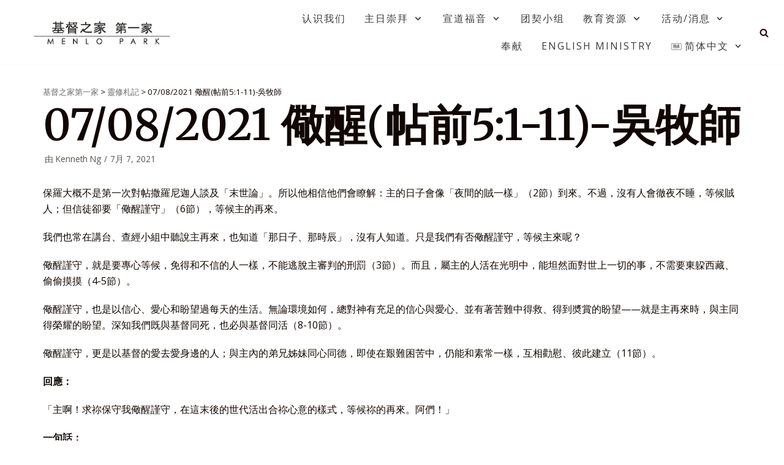

--- FILE ---
content_type: text/html; charset=UTF-8
request_url: https://hoc1.org/07-08-2021-%E5%84%86%E9%86%92%E5%B8%96%E5%89%8D51-11-%E5%90%B3%E7%89%A7%E5%B8%AB/
body_size: 13238
content:
<!DOCTYPE html>
<html lang="zh-hans">

<head>
	<meta charset="UTF-8">
	<meta name="viewport" content="width=device-width, initial-scale=1, minimum-scale=1">
	<link rel="profile" href="http://gmpg.org/xfn/11">
		<title>07/08/2021 儆醒(帖前5:1-11)-吳牧師 &#8211; 基督之家第一家</title>
<link rel="alternate" hreflang="zh-hans" href="https://hoc1.org/07-08-2021-%e5%84%86%e9%86%92%e5%b8%96%e5%89%8d51-11-%e5%90%b3%e7%89%a7%e5%b8%ab/" />
<link rel="alternate" hreflang="zh-hant" href="https://hoc1.org/07-08-2021-%e5%84%86%e9%86%92%e5%b8%96%e5%89%8d51-11-%e5%90%b3%e7%89%a7%e5%b8%ab/?lang=zh-hant" />
<link rel='dns-prefetch' href='//fonts.googleapis.com' />
<link rel='dns-prefetch' href='//s.w.org' />
<link rel="alternate" type="application/rss+xml" title="基督之家第一家 &raquo; Feed" href="https://hoc1.org/feed/" />
<link rel="alternate" type="application/rss+xml" title="基督之家第一家 &raquo; 评论Feed" href="https://hoc1.org/comments/feed/" />
		<!-- This site uses the Google Analytics by MonsterInsights plugin v9.11.1 - Using Analytics tracking - https://www.monsterinsights.com/ -->
		<!-- Note: MonsterInsights is not currently configured on this site. The site owner needs to authenticate with Google Analytics in the MonsterInsights settings panel. -->
					<!-- No tracking code set -->
				<!-- / Google Analytics by MonsterInsights -->
				<script type="text/javascript">
			window._wpemojiSettings = {"baseUrl":"https:\/\/s.w.org\/images\/core\/emoji\/13.0.1\/72x72\/","ext":".png","svgUrl":"https:\/\/s.w.org\/images\/core\/emoji\/13.0.1\/svg\/","svgExt":".svg","source":{"concatemoji":"https:\/\/hoc1.org\/wp-includes\/js\/wp-emoji-release.min.js?ver=5.6.16"}};
			!function(e,a,t){var n,r,o,i=a.createElement("canvas"),p=i.getContext&&i.getContext("2d");function s(e,t){var a=String.fromCharCode;p.clearRect(0,0,i.width,i.height),p.fillText(a.apply(this,e),0,0);e=i.toDataURL();return p.clearRect(0,0,i.width,i.height),p.fillText(a.apply(this,t),0,0),e===i.toDataURL()}function c(e){var t=a.createElement("script");t.src=e,t.defer=t.type="text/javascript",a.getElementsByTagName("head")[0].appendChild(t)}for(o=Array("flag","emoji"),t.supports={everything:!0,everythingExceptFlag:!0},r=0;r<o.length;r++)t.supports[o[r]]=function(e){if(!p||!p.fillText)return!1;switch(p.textBaseline="top",p.font="600 32px Arial",e){case"flag":return s([127987,65039,8205,9895,65039],[127987,65039,8203,9895,65039])?!1:!s([55356,56826,55356,56819],[55356,56826,8203,55356,56819])&&!s([55356,57332,56128,56423,56128,56418,56128,56421,56128,56430,56128,56423,56128,56447],[55356,57332,8203,56128,56423,8203,56128,56418,8203,56128,56421,8203,56128,56430,8203,56128,56423,8203,56128,56447]);case"emoji":return!s([55357,56424,8205,55356,57212],[55357,56424,8203,55356,57212])}return!1}(o[r]),t.supports.everything=t.supports.everything&&t.supports[o[r]],"flag"!==o[r]&&(t.supports.everythingExceptFlag=t.supports.everythingExceptFlag&&t.supports[o[r]]);t.supports.everythingExceptFlag=t.supports.everythingExceptFlag&&!t.supports.flag,t.DOMReady=!1,t.readyCallback=function(){t.DOMReady=!0},t.supports.everything||(n=function(){t.readyCallback()},a.addEventListener?(a.addEventListener("DOMContentLoaded",n,!1),e.addEventListener("load",n,!1)):(e.attachEvent("onload",n),a.attachEvent("onreadystatechange",function(){"complete"===a.readyState&&t.readyCallback()})),(n=t.source||{}).concatemoji?c(n.concatemoji):n.wpemoji&&n.twemoji&&(c(n.twemoji),c(n.wpemoji)))}(window,document,window._wpemojiSettings);
		</script>
		<style type="text/css">
img.wp-smiley,
img.emoji {
	display: inline !important;
	border: none !important;
	box-shadow: none !important;
	height: 1em !important;
	width: 1em !important;
	margin: 0 .07em !important;
	vertical-align: -0.1em !important;
	background: none !important;
	padding: 0 !important;
}
</style>
	<link rel='stylesheet' id='SeriesEngineFrontendStyles-css'  href='https://hoc1.org/wp-content/plugins/seriesengine_plugin/css/se_styles.css?ver=5.6.16' type='text/css' media='all' />
<link rel='stylesheet' id='mediaelement-css'  href='https://hoc1.org/wp-includes/js/mediaelement/mediaelementplayer-legacy.min.css?ver=4.2.16' type='text/css' media='all' />
<link rel='stylesheet' id='wp-mediaelement-css'  href='https://hoc1.org/wp-includes/js/mediaelement/wp-mediaelement.min.css?ver=5.6.16' type='text/css' media='all' />
<link rel='stylesheet' id='seriesenginefontawesome-css'  href='https://hoc1.org/wp-content/plugins/seriesengine_plugin/css/font-awesome/css/font-awesome.min.css?ver=5.6.16' type='text/css' media='all' />
<link rel='stylesheet' id='wp-block-library-css'  href='https://hoc1.org/wp-content/plugins/gutenberg/build/block-library/style.css?ver=1611104527' type='text/css' media='all' />
<link rel='stylesheet' id='animate-css-css'  href='https://hoc1.org/wp-content/plugins/otter-blocks/vendor/codeinwp/gutenberg-animation/assets/css/animate.min.css?ver=5.6.16' type='text/css' media='all' />
<link rel='stylesheet' id='themeisle-gutenberg-animation-style-css'  href='https://hoc1.org/wp-content/plugins/otter-blocks/vendor/codeinwp/gutenberg-animation/assets/css/style.css?ver=5.6.16' type='text/css' media='all' />
<link rel='stylesheet' id='themeisle-block_styles-css'  href='https://hoc1.org/wp-content/plugins/otter-blocks/vendor/codeinwp/gutenberg-blocks/build/style.css?ver=1.6.0' type='text/css' media='all' />
<link rel='stylesheet' id='contact-form-7-css'  href='https://hoc1.org/wp-content/plugins/contact-form-7/includes/css/styles.css?ver=5.3.2' type='text/css' media='all' />
<link rel='stylesheet' id='dashicons-css'  href='https://hoc1.org/wp-includes/css/dashicons.min.css?ver=5.6.16' type='text/css' media='all' />
<link rel='stylesheet' id='post-views-counter-frontend-css'  href='https://hoc1.org/wp-content/plugins/post-views-counter/css/frontend.css?ver=1.3.3' type='text/css' media='all' />
<link rel='stylesheet' id='social-widget-css'  href='https://hoc1.org/wp-content/plugins/social-media-widget/social_widget.css?ver=5.6.16' type='text/css' media='all' />
<link rel='stylesheet' id='wpml-legacy-horizontal-list-0-css'  href='//hoc1.org/wp-content/plugins/sitepress-multilingual-cms/templates/language-switchers/legacy-list-horizontal/style.css?ver=1' type='text/css' media='all' />
<link rel='stylesheet' id='wpml-menu-item-0-css'  href='//hoc1.org/wp-content/plugins/sitepress-multilingual-cms/templates/language-switchers/menu-item/style.css?ver=1' type='text/css' media='all' />
<link rel='stylesheet' id='ivory-search-styles-css'  href='https://hoc1.org/wp-content/plugins/add-search-to-menu/public/css/ivory-search.min.css?ver=4.5.10' type='text/css' media='all' />
<link rel='stylesheet' id='neve-style-css'  href='https://hoc1.org/wp-content/themes/neve/style.min.css?ver=2.9.5' type='text/css' media='all' />
<style id='neve-style-inline-css' type='text/css'>
.header-menu-sidebar-inner li.menu-item-nav-search { display: none; }
 .container{ max-width: 748px; } .has-neve-button-color-color{ color: #fcaf3b!important; } .has-neve-button-color-background-color{ background-color: #fcaf3b!important; } .single-post-container .alignfull > [class*="__inner-container"], .single-post-container .alignwide > [class*="__inner-container"]{ max-width:718px } .button.button-primary, button, input[type=button], .btn, input[type="submit"], /* Buttons in navigation */ ul[id^="nv-primary-navigation"] li.button.button-primary > a, .menu li.button.button-primary > a, .wp-block-button.is-style-primary .wp-block-button__link, .wc-block-grid .wp-block-button .wp-block-button__link{ background-color: #fcaf3b;color: #000000;border-radius:0px;border:none;border-width:1px; } .button.button-primary:hover, ul[id^="nv-primary-navigation"] li.button.button-primary > a:hover, .menu li.button.button-primary > a:hover, .wp-block-button.is-style-primary .wp-block-button__link:hover, .wc-block-grid .wp-block-button .wp-block-button__link:hover{ background-color: #0366d6;color: #ffffff; } .button.button-secondary, #comments input[type="submit"], #comments input[type=submit], .cart-off-canvas .button.nv-close-cart-sidebar, .wp-block-button.is-style-secondary .wp-block-button__link{ background-color: #2b2b2b;color: #ffffff;border-radius:0px;border:none;border-width:1px; } .button.button-secondary:hover, #comments input[type="submit"]:hover, .cart-off-canvas .button.nv-close-cart-sidebar:hover, .wp-block-button.is-style-secondary .wp-block-button__link:hover{ color: #676767; } body, .site-title{ font-family: Open Sans, var(--nv-fallback-ff); } h1, .single h1.entry-title{ font-size: 35px; line-height: 1.2; letter-spacing: 0px; font-weight: 600; text-transform: none; font-family: Merriweather, var(--nv-fallback-ff); } h2{ font-size: 30px; line-height: 1.6; letter-spacing: 0px; font-weight: 600; text-transform: none; font-family: Merriweather, var(--nv-fallback-ff); } h3, .woocommerce-checkout h3{ font-size: 20px; line-height: 1.6; letter-spacing: 0px; font-weight: 600; text-transform: none; font-family: Merriweather, var(--nv-fallback-ff); } h4{ font-size: 18px; line-height: 1.6; letter-spacing: 0px; font-weight: 600; text-transform: none; font-family: Merriweather, var(--nv-fallback-ff); } h5{ font-size: 16px; line-height: 1.6; letter-spacing: 0px; font-weight: 600; text-transform: none; font-family: Merriweather, var(--nv-fallback-ff); } h6{ font-size: 14em; line-height: 1.6; letter-spacing: 0px; font-weight: 600; text-transform: none; font-family: Merriweather, var(--nv-fallback-ff); } .header-main-inner,.header-main-inner a:not(.button),.header-main-inner .navbar-toggle{ color: #290909; } .header-main-inner .nv-icon svg,.header-main-inner .nv-contact-list svg{ fill: #290909; } .header-main-inner .icon-bar{ background-color: #290909; } .hfg_header .header-main-inner .nav-ul .sub-menu{ background-color: #ffffff; } .hfg_header .header-main-inner{ background-color: #ffffff; } .header-menu-sidebar .header-menu-sidebar-bg,.header-menu-sidebar .header-menu-sidebar-bg a:not(.button),.header-menu-sidebar .header-menu-sidebar-bg .navbar-toggle{ color: var(--nv-text-color); } .header-menu-sidebar .header-menu-sidebar-bg .nv-icon svg,.header-menu-sidebar .header-menu-sidebar-bg .nv-contact-list svg{ fill: var(--nv-text-color); } .header-menu-sidebar .header-menu-sidebar-bg .icon-bar{ background-color: var(--nv-text-color); } .hfg_header .header-menu-sidebar .header-menu-sidebar-bg .nav-ul .sub-menu{ background-color: #ffffff; } .hfg_header .header-menu-sidebar .header-menu-sidebar-bg{ background-color: #ffffff; } .header-menu-sidebar{ width: 360px; } .builder-item--logo .site-logo img{ max-width: 120px; } .builder-item--logo .site-logo .brand .nv-title-tagline-wrap{ color: #373535; } .builder-item--logo .site-logo{ padding:10px 0px 10px 0px; } .builder-item--logo{ margin:0px 0px 0px 0px; } .builder-item--nav-icon .navbar-toggle, .header-menu-sidebar .close-sidebar-panel .navbar-toggle{ border-radius:3px;border:1px solid;border-width:1px; } .builder-item--nav-icon .navbar-toggle{ padding:10px 15px 10px 15px; } .builder-item--nav-icon{ margin:0px 0px 0px 0px; } .builder-item--primary-menu .nav-menu-primary > .nav-ul li:not(.woocommerce-mini-cart-item) > a,.builder-item--primary-menu .nav-menu-primary > .nav-ul .has-caret > a,.builder-item--primary-menu .nav-menu-primary > .nav-ul .neve-mm-heading span,.builder-item--primary-menu .nav-menu-primary > .nav-ul .has-caret{ color: #3b3b3b; } .builder-item--primary-menu .nav-menu-primary > .nav-ul li:not(.woocommerce-mini-cart-item) > a:after,.builder-item--primary-menu .nav-menu-primary > .nav-ul li > .has-caret > a:after{ background-color: #fbb618; } .builder-item--primary-menu .nav-menu-primary > .nav-ul li:not(.woocommerce-mini-cart-item):hover > a,.builder-item--primary-menu .nav-menu-primary > .nav-ul li:hover > .has-caret > a,.builder-item--primary-menu .nav-menu-primary > .nav-ul li:hover > .has-caret{ color: #fbb618; } .builder-item--primary-menu .nav-menu-primary > .nav-ul li:hover > .has-caret svg{ fill: #fbb618; } .builder-item--primary-menu .nav-menu-primary > .nav-ul li.current-menu-item > a,.builder-item--primary-menu .nav-menu-primary > .nav-ul li.current_page_item > a,.builder-item--primary-menu .nav-menu-primary > .nav-ul li.current_page_item > .has-caret > a{ color: #343434; } .builder-item--primary-menu .nav-menu-primary > .nav-ul li.current-menu-item > .has-caret svg{ fill: #343434; } .builder-item--primary-menu .nav-ul > li:not(:last-of-type){ margin-right:30px; } .builder-item--primary-menu .style-full-height .nav-ul li:not(.menu-item-nav-search):not(.menu-item-nav-cart):hover > a:after{ width: calc(100% + 30px); } .builder-item--primary-menu .nav-ul li a, .builder-item--primary-menu .neve-mm-heading span{ min-height: 25px; } .builder-item--primary-menu{ font-size: 1em; line-height: 1.6em; letter-spacing: 0px; font-weight: 500; text-transform: uppercase; padding:0px 0px 0px 0px;margin:0px 0px 0px 0px; } .builder-item--primary-menu svg{ width: 1em;height: 1em; } .builder-item--header_search_responsive a.nv-search.nv-icon > svg{ width: 15px;height: 15px; } .builder-item--header_search_responsive input[type=submit],.builder-item--header_search_responsive .nv-search-icon-wrap{ width: 14px; } .builder-item--header_search_responsive input[type=search]{ height: 40px; font-size: 14px; padding-right:50px;border-width:1px 1px 1px 1px;border-radius:1px 1px 1px 1px; } .builder-item--header_search_responsive .nv-search-icon-wrap .nv-icon svg{ width: 14px;height: 14px; } .builder-item--header_search_responsive .close-responsive-search svg{ width: 14px;height: 14px; } .builder-item--header_search_responsive{ padding:0px 10px 0px 10px;margin:0px 0px 0px 0px; } .builder-item--secondary-menu .nav-ul#secondary-menu li > a{ color: #373737; } .builder-item--secondary-menu .nav-ul a:after{ background-color: #f4cf14; } .builder-item--secondary-menu .nav-menu-secondary:not(.style-full-height) .nav-ul#secondary-menu li:hover > a{ color: #f4cf14; } .builder-item--secondary-menu .nav-ul li:not(:last-child){ margin-right:10px; } .builder-item--secondary-menu .style-full-height .nav-ul li:hover > a:after{ width: calc(100% + 10px); } .builder-item--secondary-menu .nav-ul > li > a{ min-height: 25px; } .builder-item--secondary-menu .nav-ul li > a{ font-size: 1em; line-height: 1.6em; letter-spacing: 0px; font-weight: 500; text-transform: none; } .builder-item--secondary-menu .nav-ul li > a svg{ width: 1em;height: 1em; } .builder-item--secondary-menu{ padding:0px 0px 0px 0px;margin:0px 0px 0px 0px; } .footer-top-inner{ background-color: #24292e; } .footer-top-inner,.footer-top-inner a:not(.button),.footer-top-inner .navbar-toggle{ color: var(--nv-text-dark-bg); } .footer-top-inner .nv-icon svg,.footer-top-inner .nv-contact-list svg{ fill: var(--nv-text-dark-bg); } .footer-top-inner .icon-bar{ background-color: var(--nv-text-dark-bg); } .footer-top-inner .nav-ul .sub-menu{ background-color: #24292e; } .nav-menu-footer #footer-menu > li > a{ color: #ffffff; } #footer-menu > li > a:after{ background-color: var(--nv-primary-accent); } .nav-menu-footer:not(.style-full-height) #footer-menu > li:hover > a{ color: var(--nv-primary-accent); } .builder-item--footer-menu .nav-ul > li:not(:last-of-type){ margin-right:20px; } .builder-item--footer-menu .style-full-height .nav-ul#footer-menu > li:hover > a:after{ width: calc(100% + 20px); } .builder-item--footer-menu .nav-ul a{ min-height: 25px; } .builder-item--footer-menu li > a{ font-size: 1em; line-height: 1.6em; letter-spacing: 0px; font-weight: 500; text-transform: none; } .builder-item--footer-menu li > a svg{ width: 1em;height: 1em; } .builder-item--footer-menu{ padding:0px 0px 0px 0px;margin:0px 0px 0px 0px; } @media(min-width: 576px){ .container{ max-width: 992px; } .single-post-container .alignfull > [class*="__inner-container"], .single-post-container .alignwide > [class*="__inner-container"]{ max-width:962px } h1, .single h1.entry-title{ font-size: 55px; line-height: 1.6; letter-spacing: 0px; } h2{ font-size: 35px; line-height: 1.6; letter-spacing: 0px; } h3, .woocommerce-checkout h3{ font-size: 25px; line-height: 1.6; letter-spacing: 0px; } h4{ font-size: 18px; line-height: 1.6; letter-spacing: 0px; } h5{ font-size: 16px; line-height: 1.6; letter-spacing: 0px; } h6{ font-size: 14em; line-height: 1.6; letter-spacing: 0px; } .header-menu-sidebar{ width: 360px; } .builder-item--logo .site-logo img{ max-width: 120px; } .builder-item--logo .site-logo{ padding:10px 0px 10px 0px; } .builder-item--logo{ margin:0px 0px 0px 0px; } .builder-item--nav-icon .navbar-toggle{ padding:10px 15px 10px 15px; } .builder-item--nav-icon{ margin:0px 0px 0px 0px; } .builder-item--primary-menu .nav-ul > li:not(:last-of-type){ margin-right:30px; } .builder-item--primary-menu .style-full-height .nav-ul li:not(.menu-item-nav-search):not(.menu-item-nav-cart):hover > a:after{ width: calc(100% + 30px); } .builder-item--primary-menu .nav-ul li a, .builder-item--primary-menu .neve-mm-heading span{ min-height: 25px; } .builder-item--primary-menu{ font-size: 1em; line-height: 1.6em; letter-spacing: 0px; padding:0px 0px 0px 0px;margin:0px 0px 0px 0px; } .builder-item--primary-menu svg{ width: 1em;height: 1em; } .builder-item--header_search_responsive input[type=submit],.builder-item--header_search_responsive .nv-search-icon-wrap{ width: 14px; } .builder-item--header_search_responsive input[type=search]{ height: 40px; font-size: 14px; padding-right:50px;border-width:1px 1px 1px 1px;border-radius:1px 1px 1px 1px; } .builder-item--header_search_responsive .nv-search-icon-wrap .nv-icon svg{ width: 14px;height: 14px; } .builder-item--header_search_responsive .close-responsive-search svg{ width: 14px;height: 14px; } .builder-item--header_search_responsive{ padding:0px 10px 0px 10px;margin:0px 0px 0px 0px; } .builder-item--secondary-menu .nav-ul li:not(:last-child){ margin-right:10px; } .builder-item--secondary-menu .style-full-height .nav-ul li:hover > a:after{ width: calc(100% + 10px); } .builder-item--secondary-menu .nav-ul > li > a{ min-height: 25px; } .builder-item--secondary-menu .nav-ul li > a{ font-size: 1em; line-height: 1.6em; letter-spacing: 0px; } .builder-item--secondary-menu .nav-ul li > a svg{ width: 1em;height: 1em; } .builder-item--secondary-menu{ padding:0px 0px 0px 0px;margin:0px 0px 0px 0px; } .builder-item--footer-menu .nav-ul > li:not(:last-of-type){ margin-right:20px; } .builder-item--footer-menu .style-full-height .nav-ul#footer-menu > li:hover > a:after{ width: calc(100% + 20px); } .builder-item--footer-menu .nav-ul a{ min-height: 25px; } .builder-item--footer-menu li > a{ font-size: 1em; line-height: 1.6em; letter-spacing: 0px; } .builder-item--footer-menu li > a svg{ width: 1em;height: 1em; } .builder-item--footer-menu{ padding:0px 0px 0px 0px;margin:0px 0px 0px 0px; } }@media(min-width: 960px){ .container{ max-width: 1170px; } .neve-main > .archive-container .nv-index-posts.col{ max-width: 100%; } .neve-main > .archive-container .nv-sidebar-wrap{ max-width: 0%; } .neve-main > .single-post-container .nv-single-post-wrap.col{ max-width: 100%; } .single-post-container .alignfull > [class*="__inner-container"], .single-post-container .alignwide > [class*="__inner-container"]{ max-width:1140px } .container-fluid.single-post-container .alignfull > [class*="__inner-container"], .container-fluid.single-post-container .alignwide > [class*="__inner-container"]{ max-width:calc(100% + 15px) } .neve-main > .single-post-container .nv-sidebar-wrap{ max-width: 0%; } h1, .single h1.entry-title{ font-size: 70px; line-height: 1.2; letter-spacing: 0px; } h2{ font-size: 50px; line-height: 1.2; letter-spacing: 0px; } h3, .woocommerce-checkout h3{ font-size: 25px; line-height: 1.2; letter-spacing: 0px; } h4{ font-size: 18px; line-height: 1.6; letter-spacing: 0px; } h5{ font-size: 16px; line-height: 1.6; letter-spacing: 0px; } h6{ font-size: 14px; line-height: 1.6; letter-spacing: 0px; } .header-menu-sidebar{ width: 360px; } .builder-item--logo .site-logo img{ max-width: 250px; } .builder-item--logo .site-logo{ padding:10px 0px 10px 0px; } .builder-item--logo{ margin:0% 0% 0% 10%; } .builder-item--nav-icon .navbar-toggle{ padding:10px 15px 10px 15px; } .builder-item--nav-icon{ margin:0px 0px 0px 0px; } .builder-item--primary-menu .nav-ul > li:not(:last-of-type){ margin-right:30px; } .builder-item--primary-menu .style-full-height .nav-ul li:not(.menu-item-nav-search):not(.menu-item-nav-cart) > a:after{ left:-15px;right:-15px } .builder-item--primary-menu .style-full-height .nav-ul li:not(.menu-item-nav-search):not(.menu-item-nav-cart):hover > a:after{ width: calc(100% + 30px); } .builder-item--primary-menu .nav-ul li a, .builder-item--primary-menu .neve-mm-heading span{ min-height: 25px; } .builder-item--primary-menu{ font-size: 1em; line-height: 1.6em; letter-spacing: 2px; padding:0px 0px 0px 0px;margin:0px 0px 0px 0px; } .builder-item--primary-menu svg{ width: 1em;height: 1em; } .builder-item--header_search_responsive input[type=submit],.builder-item--header_search_responsive .nv-search-icon-wrap{ width: 14px; } .builder-item--header_search_responsive input[type=search]{ height: 40px; font-size: 14px; padding-right:50px;border-width:1px 1px 1px 1px;border-radius:1px 1px 1px 1px; } .builder-item--header_search_responsive .nv-search-icon-wrap .nv-icon svg{ width: 14px;height: 14px; } .builder-item--header_search_responsive .close-responsive-search svg{ width: 14px;height: 14px; } .builder-item--header_search_responsive{ padding:0px 10px 0px 10px;margin:0px 0px 0px 15px; } .builder-item--secondary-menu .nav-ul li:not(:last-child){ margin-right:10px; } .builder-item--secondary-menu .style-full-height #secondary-menu.nav-ul > li > a:after{ left:-5px;right:-5px } .builder-item--secondary-menu .style-full-height .nav-ul li:hover > a:after{ width: calc(100% + 10px); } .builder-item--secondary-menu .nav-ul > li > a{ min-height: 25px; } .builder-item--secondary-menu .nav-ul li > a{ font-size: 1em; line-height: 1.6em; letter-spacing: 0px; } .builder-item--secondary-menu .nav-ul li > a svg{ width: 1em;height: 1em; } .builder-item--secondary-menu{ padding:0px 0px 0px 0px;margin:0px 20px 0px 0px; } .builder-item--footer-menu .nav-ul > li:not(:last-of-type){ margin-right:20px; } .builder-item--footer-menu .style-full-height .nav-ul#footer-menu > li > a:after{ left:-10px;right:-10px } .builder-item--footer-menu .style-full-height .nav-ul#footer-menu > li:hover > a:after{ width: calc(100% + 20px); } .builder-item--footer-menu .nav-ul a{ min-height: 25px; } .builder-item--footer-menu li > a{ font-size: 1em; line-height: 1.6em; letter-spacing: 0px; } .builder-item--footer-menu li > a svg{ width: 1em;height: 1em; } .builder-item--footer-menu{ padding:0px 0px 0px 0px;margin:0px 0px 0px 0px; } }.nv-content-wrap .elementor a:not(.button):not(.wp-block-file__button){ text-decoration: none; }:root{--nv-primary-accent:#110601;--nv-secondary-accent:#ea4610;--nv-site-bg:#ffffff;--nv-light-bg:#ededed;--nv-dark-bg:#14171c;--nv-text-color:#110601;--nv-text-dark-bg:#ffffff;--nv-c-1:#77b978;--nv-c-2:#f37262;--nv-fallback-ff:Arial, Helvetica, sans-serif;}
:root{--e-global-color-nvprimaryaccent:#110601;--e-global-color-nvsecondaryaccent:#ea4610;--e-global-color-nvsitebg:#;--e-global-color-nvlightbg:#ededed;--e-global-color-nvdarkbg:#14171c;--e-global-color-nvtextcolor:#110601;--e-global-color-nvtextdarkbg:#ffffff;--e-global-color-nvc1:#77b978;--e-global-color-nvc2:#f37262;}
</style>
<link rel='stylesheet' id='newsletter-css'  href='https://hoc1.org/wp-content/plugins/newsletter/style.css?ver=7.3.6' type='text/css' media='all' />
<link rel='stylesheet' id='simcal-qtip-css'  href='https://hoc1.org/wp-content/plugins/google-calendar-events/assets/css/vendor/jquery.qtip.min.css?ver=3.1.35' type='text/css' media='all' />
<link rel='stylesheet' id='simcal-default-calendar-grid-css'  href='https://hoc1.org/wp-content/plugins/google-calendar-events/assets/css/default-calendar-grid.min.css?ver=3.1.35' type='text/css' media='all' />
<link rel='stylesheet' id='simcal-default-calendar-list-css'  href='https://hoc1.org/wp-content/plugins/google-calendar-events/assets/css/default-calendar-list.min.css?ver=3.1.35' type='text/css' media='all' />
<link rel='stylesheet' id='fullcalendar-css'  href='https://hoc1.org/wp-content/plugins/simple-calendar-fullcalendar/assets/css/vendor/fullcalendar.min.css?ver=3.1.35' type='text/css' media='all' />
<link rel='stylesheet' id='simcal-fullcal-grid-css'  href='https://hoc1.org/wp-content/plugins/simple-calendar-fullcalendar/assets/css/fullcalendar-grid.min.css?ver=3.1.35' type='text/css' media='all' />
<link rel='stylesheet' id='themeisle-gutenberg-post-20177-1625636749.css-css'  href='https://hoc1.org/wp-content/uploads/themeisle-gutenberg/post-20177-1625636749.css?ver=1.6.0' type='text/css' media='all' />
<link rel='stylesheet' id='neve-google-font-open-sans-css'  href='//fonts.googleapis.com/css?family=Open+Sans%3A400&#038;display=swap&#038;ver=5.6.16' type='text/css' media='all' />
<link rel='stylesheet' id='neve-google-font-merriweather-css'  href='//fonts.googleapis.com/css?family=Merriweather%3A600%2C400&#038;display=swap&#038;ver=5.6.16' type='text/css' media='all' />
<script type='text/javascript' src='https://hoc1.org/wp-content/plugins/wp-jquery-update-test/assets/jquery-1.12.4-wp.min.js?ver=1.12.4-wp' id='jquery-core-js'></script>
<script type='text/javascript' src='https://hoc1.org/wp-content/plugins/wp-jquery-update-test/assets/jquery-migrate-1.4.1.js?ver=1,4,1' id='jquery-migrate-js'></script>
<script type='text/javascript' id='SeriesEngineFrontendJavascript-js-extra'>
/* <![CDATA[ */
var seajax = {"ajaxurl":"https:\/\/hoc1.org\/wp-admin\/admin-ajax.php"};
/* ]]> */
</script>
<script type='text/javascript' src='https://hoc1.org/wp-content/plugins/seriesengine_plugin/js/seriesenginefrontend281.js?ver=5.6.16' id='SeriesEngineFrontendJavascript-js'></script>
<link rel="https://api.w.org/" href="https://hoc1.org/wp-json/" /><link rel="alternate" type="application/json" href="https://hoc1.org/wp-json/wp/v2/posts/20177" /><link rel="EditURI" type="application/rsd+xml" title="RSD" href="https://hoc1.org/xmlrpc.php?rsd" />
<link rel="wlwmanifest" type="application/wlwmanifest+xml" href="https://hoc1.org/wp-includes/wlwmanifest.xml" /> 
<meta name="generator" content="WordPress 5.6.16" />
<link rel="canonical" href="https://hoc1.org/07-08-2021-%e5%84%86%e9%86%92%e5%b8%96%e5%89%8d51-11-%e5%90%b3%e7%89%a7%e5%b8%ab/" />
<link rel='shortlink' href='https://hoc1.org/?p=20177' />
<link rel="alternate" type="application/json+oembed" href="https://hoc1.org/wp-json/oembed/1.0/embed?url=https%3A%2F%2Fhoc1.org%2F07-08-2021-%25e5%2584%2586%25e9%2586%2592%25e5%25b8%2596%25e5%2589%258d51-11-%25e5%2590%25b3%25e7%2589%25a7%25e5%25b8%25ab%2F" />
<link rel="alternate" type="text/xml+oembed" href="https://hoc1.org/wp-json/oembed/1.0/embed?url=https%3A%2F%2Fhoc1.org%2F07-08-2021-%25e5%2584%2586%25e9%2586%2592%25e5%25b8%2596%25e5%2589%258d51-11-%25e5%2590%25b3%25e7%2589%25a7%25e5%25b8%25ab%2F&#038;format=xml" />
<meta name="generator" content="WPML ver:4.4.9 stt:59,61;" />
<!-- Display fixes for Internet Explorer -->
	<!--[if IE 9]>
	<link href="https://hoc1.org/wp-content/plugins/seriesengine_plugin/css/ie9_fix.css" rel="stylesheet" type="text/css" />
	<![endif]-->
	<!--[if IE 8]>
	<link href="https://hoc1.org/wp-content/plugins/seriesengine_plugin/css/ie8_fix.css" rel="stylesheet" type="text/css" />
	<![endif]-->
	<!--[if lte IE 7]>
	<link href="https://hoc1.org/wp-content/plugins/seriesengine_plugin/css/ie7_fix.css" rel="stylesheet" type="text/css" />
	<![endif]-->
	<!-- end display fixes for Internet Explorer --><meta name="generator" content="Elementor 3.11.5; settings: css_print_method-external, google_font-enabled, font_display-auto">

<style type="text/css" media="all">

</style>
<link rel="icon" href="https://hoc1.org/wp-content/uploads/2021/05/cropped-android-chrome-512x512-1-32x32.png" sizes="32x32" />
<link rel="icon" href="https://hoc1.org/wp-content/uploads/2021/05/cropped-android-chrome-512x512-1-192x192.png" sizes="192x192" />
<link rel="apple-touch-icon" href="https://hoc1.org/wp-content/uploads/2021/05/cropped-android-chrome-512x512-1-180x180.png" />
<meta name="msapplication-TileImage" content="https://hoc1.org/wp-content/uploads/2021/05/cropped-android-chrome-512x512-1-270x270.png" />
		<style type="text/css" id="wp-custom-css">
			

/* .nv-meta-list{
	display: none;
}

.single h1.entry-title {
    line-height: 1.2;
    text-align: center;
	  font-size: 3em;
	  color: #2a2a2a;
}


//jiangtangxinxi header style
.nv-page-title-wrap.nv-big-title .nv-page-title {
    padding: 60px 0;
}


#wpfc-sermons-container>.wpfc-sermon > .wpfc-sermon-inner {
    border: 2px solid #f1f0f0;
    border-radius: 10px;
}

.widget p.widget-title {
	font-size: 1em;
} */		</style>
		</head>

<body  class="post-template-default single single-post postid-20177 single-format-standard wp-custom-logo neve nv-sidebar-full-width menu_sidebar_slide_left elementor-default elementor-kit-11405" id="neve_body"  >

<div class="wrapper">
		<header class="header" role="banner">
		<a class="neve-skip-link show-on-focus" href="#content" tabindex="0">
			跳至正文		</a>
		<div id="header-grid"  class="hfg_header site-header">
	
<nav class="header--row header-main hide-on-mobile hide-on-tablet layout-fullwidth nv-navbar header--row"
	data-row-id="main" data-show-on="desktop">

	<div
		class="header--row-inner header-main-inner">
		<div class="container">
			<div
				class="row row--wrapper"
				data-section="hfg_header_layout_main" >
				<div class="builder-item hfg-item-first col-3 col-md-3 col-sm-3 desktop-left tablet-left mobile-left"><div class="item--inner builder-item--logo"
		data-section="title_tagline"
		data-item-id="logo">
	<div class="site-logo">
	<a class="brand" href="https://hoc1.org/" title="基督之家第一家"
			aria-label="基督之家第一家"><img src="https://hoc1.org/wp-content/uploads/2020/07/cropped-logo－chinese-new2-1.png" alt=""></a></div>

	</div>

</div><div class="builder-item has-nav hfg-item-last col-8 col-md-8 col-sm-8 desktop-right tablet-left mobile-left offset-1 hfg-is-group"><div class="item--inner builder-item--primary-menu has_menu"
		data-section="header_menu_primary"
		data-item-id="primary-menu">
	<div class="nv-nav-wrap">
	<div role="navigation" class="style-plain nav-menu-primary"
			aria-label="主菜单">

		<ul id="nv-primary-navigation-main" class="primary-menu-ul nav-ul"><li id="menu-item-23709" class="menu-item menu-item-type-post_type menu-item-object-page menu-item-23709"><a href="https://hoc1.org/knowhoc1_sc/">认识我们</a></li>
<li id="menu-item-19534" class="menu-item menu-item-type-custom menu-item-object-custom menu-item-has-children menu-item-19534"><a href="#"><span class="menu-item-title-wrap">主日崇拜</span><div class="caret-wrap 2" tabindex="0"><span class="caret"><svg xmlns="http://www.w3.org/2000/svg" viewBox="0 0 448 512"><path d="M207.029 381.476L12.686 187.132c-9.373-9.373-9.373-24.569 0-33.941l22.667-22.667c9.357-9.357 24.522-9.375 33.901-.04L224 284.505l154.745-154.021c9.379-9.335 24.544-9.317 33.901.04l22.667 22.667c9.373 9.373 9.373 24.569 0 33.941L240.971 381.476c-9.373 9.372-24.569 9.372-33.942 0z"/></svg></span></div></a>
<ul class="sub-menu">
	<li id="menu-item-1810" class="menu-item menu-item-type-post_type menu-item-object-page menu-item-1810"><a href="https://hoc1.org/worship_sc/">各堂介绍</a></li>
</ul>
</li>
<li id="menu-item-18993" class="menu-item menu-item-type-custom menu-item-object-custom menu-item-has-children menu-item-18993"><a href="#"><span class="menu-item-title-wrap">宣道福音</span><div class="caret-wrap 4" tabindex="0"><span class="caret"><svg xmlns="http://www.w3.org/2000/svg" viewBox="0 0 448 512"><path d="M207.029 381.476L12.686 187.132c-9.373-9.373-9.373-24.569 0-33.941l22.667-22.667c9.357-9.357 24.522-9.375 33.901-.04L224 284.505l154.745-154.021c9.379-9.335 24.544-9.317 33.901.04l22.667 22.667c9.373 9.373 9.373 24.569 0 33.941L240.971 381.476c-9.373 9.372-24.569 9.372-33.942 0z"/></svg></span></div></a>
<ul class="sub-menu">
	<li id="menu-item-18992" class="menu-item menu-item-type-post_type menu-item-object-page menu-item-18992"><a href="https://hoc1.org/missionary_sc/">宣道组介绍</a></li>
	<li id="menu-item-18999" class="menu-item menu-item-type-post_type menu-item-object-page menu-item-18999"><a href="https://hoc1.org/pray-for-us/">代祷信</a></li>
</ul>
</li>
<li id="menu-item-1689" class="menu-item menu-item-type-post_type menu-item-object-page menu-item-1689"><a href="https://hoc1.org/fellowship_sc/">团契小组</a></li>
<li id="menu-item-1728" class="menu-item menu-item-type-custom menu-item-object-custom menu-item-has-children menu-item-1728"><a href="#"><span class="menu-item-title-wrap">教育资源</span><div class="caret-wrap 8" tabindex="0"><span class="caret"><svg xmlns="http://www.w3.org/2000/svg" viewBox="0 0 448 512"><path d="M207.029 381.476L12.686 187.132c-9.373-9.373-9.373-24.569 0-33.941l22.667-22.667c9.357-9.357 24.522-9.375 33.901-.04L224 284.505l154.745-154.021c9.379-9.335 24.544-9.317 33.901.04l22.667 22.667c9.373 9.373 9.373 24.569 0 33.941L240.971 381.476c-9.373 9.372-24.569 9.372-33.942 0z"/></svg></span></div></a>
<ul class="sub-menu">
	<li id="menu-item-1486" class="menu-item menu-item-type-post_type menu-item-object-page menu-item-1486"><a href="https://hoc1.org/sermons_sc/">主日信息</a></li>
	<li id="menu-item-5209" class="menu-item menu-item-type-post_type menu-item-object-page menu-item-5209"><a href="https://hoc1.org/sundayschool_sc/">成人主日学</a></li>
	<li id="menu-item-26594" class="menu-item menu-item-type-post_type menu-item-object-page menu-item-26594"><a href="https://hoc1.org/bethany_sc/">伯大尼学道园</a></li>
	<li id="menu-item-4063" class="menu-item menu-item-type-post_type menu-item-object-page menu-item-4063"><a href="https://hoc1.org/witness_sc/">见证分享</a></li>
	<li id="menu-item-2455" class="menu-item menu-item-type-post_type menu-item-object-page menu-item-2455"><a href="https://hoc1.org/sundaypost_sc/">心存天国</a></li>
	<li id="menu-item-15066" class="menu-item menu-item-type-post_type menu-item-object-page menu-item-15066"><a href="https://hoc1.org/spiritual_sc/">灵修札记</a></li>
	<li id="menu-item-5788" class="menu-item menu-item-type-post_type menu-item-object-page menu-item-5788"><a href="https://hoc1.org/digitallibrary_sc/">电子数据库</a></li>
</ul>
</li>
<li id="menu-item-3382" class="menu-item menu-item-type-custom menu-item-object-custom menu-item-has-children menu-item-3382"><a href="#"><span class="menu-item-title-wrap">活动/消息</span><div class="caret-wrap 16" tabindex="0"><span class="caret"><svg xmlns="http://www.w3.org/2000/svg" viewBox="0 0 448 512"><path d="M207.029 381.476L12.686 187.132c-9.373-9.373-9.373-24.569 0-33.941l22.667-22.667c9.357-9.357 24.522-9.375 33.901-.04L224 284.505l154.745-154.021c9.379-9.335 24.544-9.317 33.901.04l22.667 22.667c9.373 9.373 9.373 24.569 0 33.941L240.971 381.476c-9.373 9.372-24.569 9.372-33.942 0z"/></svg></span></div></a>
<ul class="sub-menu">
	<li id="menu-item-1645" class="menu-item menu-item-type-post_type menu-item-object-page menu-item-1645"><a href="https://hoc1.org/news_sc/">教会消息</a></li>
	<li id="menu-item-5813" class="menu-item menu-item-type-post_type menu-item-object-page menu-item-5813"><a href="https://hoc1.org/calendar_sc/">教会行事历</a></li>
	<li id="menu-item-21193" class="menu-item menu-item-type-post_type menu-item-object-page menu-item-21193"><a href="https://hoc1.org/elders-ordination-ceremony/">按立长老礼拜</a></li>
	<li id="menu-item-20371" class="menu-item menu-item-type-post_type menu-item-object-page menu-item-20371"><a href="https://hoc1.org/%e5%ae%b6%e5%ba%ad%e4%ba%8b%e5%b7%a5/">家庭事工</a></li>
	<li id="menu-item-11572" class="menu-item menu-item-type-post_type menu-item-object-page menu-item-11572"><a href="https://hoc1.org/kidssundayschool_sc/">儿童主日学</a></li>
	<li id="menu-item-1990" class="menu-item menu-item-type-post_type menu-item-object-page menu-item-1990"><a href="https://hoc1.org/awana_sc/">周五晚儿童Awana</a></li>
</ul>
</li>
<li id="menu-item-1690" class="menu-item menu-item-type-post_type menu-item-object-page menu-item-1690"><a href="https://hoc1.org/offerings_sc/">奉献</a></li>
<li id="menu-item-4514" class="menu-item menu-item-type-custom menu-item-object-custom menu-item-4514"><a href="https://hocmp.org/">English Ministry</a></li>
<li id="menu-item-wpml-ls-23-zh-hans" class="menu-item wpml-ls-slot-23 wpml-ls-item wpml-ls-item-zh-hans wpml-ls-current-language wpml-ls-menu-item wpml-ls-first-item menu-item-type-wpml_ls_menu_item menu-item-object-wpml_ls_menu_item menu-item-has-children menu-item-wpml-ls-23-zh-hans"><a title="简体中文" href="https://hoc1.org/07-08-2021-%e5%84%86%e9%86%92%e5%b8%96%e5%89%8d51-11-%e5%90%b3%e7%89%a7%e5%b8%ab/"><span class="menu-item-title-wrap"><img class="wpml-ls-flag" src="https://hoc1.org/wp-content/uploads/flags/SimplifiedFrame.jpg" alt=""><span class="wpml-ls-native" lang="zh-hans">简体中文</span></span><div class="caret-wrap 25" tabindex="0"><span class="caret"><svg xmlns="http://www.w3.org/2000/svg" viewBox="0 0 448 512"><path d="M207.029 381.476L12.686 187.132c-9.373-9.373-9.373-24.569 0-33.941l22.667-22.667c9.357-9.357 24.522-9.375 33.901-.04L224 284.505l154.745-154.021c9.379-9.335 24.544-9.317 33.901.04l22.667 22.667c9.373 9.373 9.373 24.569 0 33.941L240.971 381.476c-9.373 9.372-24.569 9.372-33.942 0z"/></svg></span></div></a>
<ul class="sub-menu">
	<li id="menu-item-wpml-ls-23-zh-hant" class="menu-item wpml-ls-slot-23 wpml-ls-item wpml-ls-item-zh-hant wpml-ls-menu-item wpml-ls-last-item menu-item-type-wpml_ls_menu_item menu-item-object-wpml_ls_menu_item menu-item-wpml-ls-23-zh-hant"><a title="繁體中文" href="https://hoc1.org/07-08-2021-%e5%84%86%e9%86%92%e5%b8%96%e5%89%8d51-11-%e5%90%b3%e7%89%a7%e5%b8%ab/?lang=zh-hant"><img class="wpml-ls-flag" src="https://hoc1.org/wp-content/uploads/flags/TraditionalFrame.jpg" alt=""><span class="wpml-ls-native" lang="zh-hant">繁體中文</span></a></li>
</ul>
</li>
</ul>	</div>
</div>

	</div>

<div class="item--inner builder-item--header_search_responsive"
		data-section="header_search_responsive"
		data-item-id="header_search_responsive">
	<div class="nv-search-icon-component" >
	<div [class]="visible ? 'menu-item-nav-search active minimal' : 'menu-item-nav-search minimal'" class="menu-item-nav-search minimal" id="nv-search-icon-responsive" tabindex="0">
		<a href="#" class="nv-icon nv-search" >
				<svg width="15" height="15" viewBox="0 0 1792 1792" xmlns="http://www.w3.org/2000/svg"><path d="M1216 832q0-185-131.5-316.5t-316.5-131.5-316.5 131.5-131.5 316.5 131.5 316.5 316.5 131.5 316.5-131.5 131.5-316.5zm512 832q0 52-38 90t-90 38q-54 0-90-38l-343-342q-179 124-399 124-143 0-273.5-55.5t-225-150-150-225-55.5-273.5 55.5-273.5 150-225 225-150 273.5-55.5 273.5 55.5 225 150 150 225 55.5 273.5q0 220-124 399l343 343q37 37 37 90z"/></svg>
			</a>		<div class="nv-nav-search" aria-label="search">
			<div class="form-wrap ">
				<form role="search" method="get" class="search-form" action="https://hoc1.org/"><label><span class="screen-reader-text">搜索...</span><input type="search" class="search-field" placeholder="请输入你要搜索的信息" value="" name="s"></label><input type="submit" class="search-submit" value="Search"><div class="nv-search-icon-wrap"><div class="nv-icon nv-search" >
				<svg width="15" height="15" viewBox="0 0 1792 1792" xmlns="http://www.w3.org/2000/svg"><path d="M1216 832q0-185-131.5-316.5t-316.5-131.5-316.5 131.5-131.5 316.5 131.5 316.5 316.5 131.5 316.5-131.5 131.5-316.5zm512 832q0 52-38 90t-90 38q-54 0-90-38l-343-342q-179 124-399 124-143 0-273.5-55.5t-225-150-150-225-55.5-273.5 55.5-273.5 150-225 225-150 273.5-55.5 273.5 55.5 225 150 150 225 55.5 273.5q0 220-124 399l343 343q37 37 37 90z"/></svg>
			</div></div><div class="nv-search-icon-wrap"><div class="nv-icon nv-search" >
				<svg width="15" height="15" viewBox="0 0 1792 1792" xmlns="http://www.w3.org/2000/svg"><path d="M1216 832q0-185-131.5-316.5t-316.5-131.5-316.5 131.5-131.5 316.5 131.5 316.5 316.5 131.5 316.5-131.5 131.5-316.5zm512 832q0 52-38 90t-90 38q-54 0-90-38l-343-342q-179 124-399 124-143 0-273.5-55.5t-225-150-150-225-55.5-273.5 55.5-273.5 150-225 225-150 273.5-55.5 273.5 55.5 225 150 150 225 55.5 273.5q0 220-124 399l343 343q37 37 37 90z"/></svg>
			</div></div></form>			</div>
					</div>
	</div>
</div>
	</div>

</div>							</div>
		</div>
	</div>
</nav>


<nav class="header--row header-main hide-on-desktop layout-fullwidth nv-navbar header--row"
	data-row-id="main" data-show-on="mobile">

	<div
		class="header--row-inner header-main-inner">
		<div class="container">
			<div
				class="row row--wrapper"
				data-section="hfg_header_layout_main" >
				<div class="builder-item hfg-item-first col-4 col-md-4 col-sm-4 desktop-left tablet-left mobile-left"><div class="item--inner builder-item--logo"
		data-section="title_tagline"
		data-item-id="logo">
	<div class="site-logo">
	<a class="brand" href="https://hoc1.org/" title="基督之家第一家"
			aria-label="基督之家第一家"><img src="https://hoc1.org/wp-content/uploads/2020/07/cropped-logo－chinese-new2-1.png" alt=""></a></div>

	</div>

</div><div class="builder-item hfg-item-last col-4 col-md-4 col-sm-4 desktop-right tablet-right mobile-right offset-4"><div class="item--inner builder-item--nav-icon"
		data-section="header_menu_icon"
		data-item-id="nav-icon">
	<div class="menu-mobile-toggle item-button navbar-toggle-wrapper">
	<button class="navbar-toggle"
					aria-label="
			导航菜单			">
				<div class="bars">
			<span class="icon-bar"></span>
			<span class="icon-bar"></span>
			<span class="icon-bar"></span>
		</div>
		<span class="screen-reader-text">切换导航</span>
	</button>
</div> <!--.navbar-toggle-wrapper-->


	</div>

</div>							</div>
		</div>
	</div>
</nav>

<div id="header-menu-sidebar" class="header-menu-sidebar menu-sidebar-panel slide_left">
	<div id="header-menu-sidebar-bg" class="header-menu-sidebar-bg">
		<div class="close-sidebar-panel navbar-toggle-wrapper">
			<button class="navbar-toggle active" 					aria-label="
				导航菜单				">
				<div class="bars">
					<span class="icon-bar"></span>
					<span class="icon-bar"></span>
					<span class="icon-bar"></span>
				</div>
				<span class="screen-reader-text">
				切换导航					</span>
			</button>
		</div>
		<div id="header-menu-sidebar-inner" class="header-menu-sidebar-inner ">
			<div class="builder-item has-nav hfg-item-first col-12 col-md-12 col-sm-12 desktop-right tablet-left mobile-left"><div class="item--inner builder-item--primary-menu has_menu"
		data-section="header_menu_primary"
		data-item-id="primary-menu">
	<div class="nv-nav-wrap">
	<div role="navigation" class="style-plain nav-menu-primary"
			aria-label="主菜单">

		<ul id="nv-primary-navigation-sidebar" class="primary-menu-ul nav-ul"><li class="menu-item menu-item-type-post_type menu-item-object-page menu-item-23709"><a href="https://hoc1.org/knowhoc1_sc/">认识我们</a></li>
<li class="menu-item menu-item-type-custom menu-item-object-custom menu-item-has-children menu-item-19534"><a href="#"><span class="menu-item-title-wrap">主日崇拜</span><div class="caret-wrap 2" tabindex="0"><span class="caret"><svg xmlns="http://www.w3.org/2000/svg" viewBox="0 0 448 512"><path d="M207.029 381.476L12.686 187.132c-9.373-9.373-9.373-24.569 0-33.941l22.667-22.667c9.357-9.357 24.522-9.375 33.901-.04L224 284.505l154.745-154.021c9.379-9.335 24.544-9.317 33.901.04l22.667 22.667c9.373 9.373 9.373 24.569 0 33.941L240.971 381.476c-9.373 9.372-24.569 9.372-33.942 0z"/></svg></span></div></a>
<ul class="sub-menu">
	<li class="menu-item menu-item-type-post_type menu-item-object-page menu-item-1810"><a href="https://hoc1.org/worship_sc/">各堂介绍</a></li>
</ul>
</li>
<li class="menu-item menu-item-type-custom menu-item-object-custom menu-item-has-children menu-item-18993"><a href="#"><span class="menu-item-title-wrap">宣道福音</span><div class="caret-wrap 4" tabindex="0"><span class="caret"><svg xmlns="http://www.w3.org/2000/svg" viewBox="0 0 448 512"><path d="M207.029 381.476L12.686 187.132c-9.373-9.373-9.373-24.569 0-33.941l22.667-22.667c9.357-9.357 24.522-9.375 33.901-.04L224 284.505l154.745-154.021c9.379-9.335 24.544-9.317 33.901.04l22.667 22.667c9.373 9.373 9.373 24.569 0 33.941L240.971 381.476c-9.373 9.372-24.569 9.372-33.942 0z"/></svg></span></div></a>
<ul class="sub-menu">
	<li class="menu-item menu-item-type-post_type menu-item-object-page menu-item-18992"><a href="https://hoc1.org/missionary_sc/">宣道组介绍</a></li>
	<li class="menu-item menu-item-type-post_type menu-item-object-page menu-item-18999"><a href="https://hoc1.org/pray-for-us/">代祷信</a></li>
</ul>
</li>
<li class="menu-item menu-item-type-post_type menu-item-object-page menu-item-1689"><a href="https://hoc1.org/fellowship_sc/">团契小组</a></li>
<li class="menu-item menu-item-type-custom menu-item-object-custom menu-item-has-children menu-item-1728"><a href="#"><span class="menu-item-title-wrap">教育资源</span><div class="caret-wrap 8" tabindex="0"><span class="caret"><svg xmlns="http://www.w3.org/2000/svg" viewBox="0 0 448 512"><path d="M207.029 381.476L12.686 187.132c-9.373-9.373-9.373-24.569 0-33.941l22.667-22.667c9.357-9.357 24.522-9.375 33.901-.04L224 284.505l154.745-154.021c9.379-9.335 24.544-9.317 33.901.04l22.667 22.667c9.373 9.373 9.373 24.569 0 33.941L240.971 381.476c-9.373 9.372-24.569 9.372-33.942 0z"/></svg></span></div></a>
<ul class="sub-menu">
	<li class="menu-item menu-item-type-post_type menu-item-object-page menu-item-1486"><a href="https://hoc1.org/sermons_sc/">主日信息</a></li>
	<li class="menu-item menu-item-type-post_type menu-item-object-page menu-item-5209"><a href="https://hoc1.org/sundayschool_sc/">成人主日学</a></li>
	<li class="menu-item menu-item-type-post_type menu-item-object-page menu-item-26594"><a href="https://hoc1.org/bethany_sc/">伯大尼学道园</a></li>
	<li class="menu-item menu-item-type-post_type menu-item-object-page menu-item-4063"><a href="https://hoc1.org/witness_sc/">见证分享</a></li>
	<li class="menu-item menu-item-type-post_type menu-item-object-page menu-item-2455"><a href="https://hoc1.org/sundaypost_sc/">心存天国</a></li>
	<li class="menu-item menu-item-type-post_type menu-item-object-page menu-item-15066"><a href="https://hoc1.org/spiritual_sc/">灵修札记</a></li>
	<li class="menu-item menu-item-type-post_type menu-item-object-page menu-item-5788"><a href="https://hoc1.org/digitallibrary_sc/">电子数据库</a></li>
</ul>
</li>
<li class="menu-item menu-item-type-custom menu-item-object-custom menu-item-has-children menu-item-3382"><a href="#"><span class="menu-item-title-wrap">活动/消息</span><div class="caret-wrap 16" tabindex="0"><span class="caret"><svg xmlns="http://www.w3.org/2000/svg" viewBox="0 0 448 512"><path d="M207.029 381.476L12.686 187.132c-9.373-9.373-9.373-24.569 0-33.941l22.667-22.667c9.357-9.357 24.522-9.375 33.901-.04L224 284.505l154.745-154.021c9.379-9.335 24.544-9.317 33.901.04l22.667 22.667c9.373 9.373 9.373 24.569 0 33.941L240.971 381.476c-9.373 9.372-24.569 9.372-33.942 0z"/></svg></span></div></a>
<ul class="sub-menu">
	<li class="menu-item menu-item-type-post_type menu-item-object-page menu-item-1645"><a href="https://hoc1.org/news_sc/">教会消息</a></li>
	<li class="menu-item menu-item-type-post_type menu-item-object-page menu-item-5813"><a href="https://hoc1.org/calendar_sc/">教会行事历</a></li>
	<li class="menu-item menu-item-type-post_type menu-item-object-page menu-item-21193"><a href="https://hoc1.org/elders-ordination-ceremony/">按立长老礼拜</a></li>
	<li class="menu-item menu-item-type-post_type menu-item-object-page menu-item-20371"><a href="https://hoc1.org/%e5%ae%b6%e5%ba%ad%e4%ba%8b%e5%b7%a5/">家庭事工</a></li>
	<li class="menu-item menu-item-type-post_type menu-item-object-page menu-item-11572"><a href="https://hoc1.org/kidssundayschool_sc/">儿童主日学</a></li>
	<li class="menu-item menu-item-type-post_type menu-item-object-page menu-item-1990"><a href="https://hoc1.org/awana_sc/">周五晚儿童Awana</a></li>
</ul>
</li>
<li class="menu-item menu-item-type-post_type menu-item-object-page menu-item-1690"><a href="https://hoc1.org/offerings_sc/">奉献</a></li>
<li class="menu-item menu-item-type-custom menu-item-object-custom menu-item-4514"><a href="https://hocmp.org/">English Ministry</a></li>
<li class="menu-item wpml-ls-slot-23 wpml-ls-item wpml-ls-item-zh-hans wpml-ls-current-language wpml-ls-menu-item wpml-ls-first-item menu-item-type-wpml_ls_menu_item menu-item-object-wpml_ls_menu_item menu-item-has-children menu-item-wpml-ls-23-zh-hans"><a title="简体中文" href="https://hoc1.org/07-08-2021-%e5%84%86%e9%86%92%e5%b8%96%e5%89%8d51-11-%e5%90%b3%e7%89%a7%e5%b8%ab/"><span class="menu-item-title-wrap"><img class="wpml-ls-flag" src="https://hoc1.org/wp-content/uploads/flags/SimplifiedFrame.jpg" alt=""><span class="wpml-ls-native" lang="zh-hans">简体中文</span></span><div class="caret-wrap 25" tabindex="0"><span class="caret"><svg xmlns="http://www.w3.org/2000/svg" viewBox="0 0 448 512"><path d="M207.029 381.476L12.686 187.132c-9.373-9.373-9.373-24.569 0-33.941l22.667-22.667c9.357-9.357 24.522-9.375 33.901-.04L224 284.505l154.745-154.021c9.379-9.335 24.544-9.317 33.901.04l22.667 22.667c9.373 9.373 9.373 24.569 0 33.941L240.971 381.476c-9.373 9.372-24.569 9.372-33.942 0z"/></svg></span></div></a>
<ul class="sub-menu">
	<li class="menu-item wpml-ls-slot-23 wpml-ls-item wpml-ls-item-zh-hant wpml-ls-menu-item wpml-ls-last-item menu-item-type-wpml_ls_menu_item menu-item-object-wpml_ls_menu_item menu-item-wpml-ls-23-zh-hant"><a title="繁體中文" href="https://hoc1.org/07-08-2021-%e5%84%86%e9%86%92%e5%b8%96%e5%89%8d51-11-%e5%90%b3%e7%89%a7%e5%b8%ab/?lang=zh-hant"><img class="wpml-ls-flag" src="https://hoc1.org/wp-content/uploads/flags/TraditionalFrame.jpg" alt=""><span class="wpml-ls-native" lang="zh-hant">繁體中文</span></a></li>
</ul>
</li>
</ul>	</div>
</div>

	</div>

</div><div class="builder-item hfg-item-last col-12 col-md-12 col-sm-12 desktop-right tablet-right mobile-right"><div class="item--inner builder-item--secondary-menu has_menu"
		data-section="secondary_menu_primary"
		data-item-id="secondary-menu">
	<div class="nv-top-bar">
	<div role="navigation" class="menu-content style-border-bottom nav-menu-secondary"
		aria-label="二级菜单">
		<ul id="secondary-menu" class="nav-ul"><li id="menu-item-1699" class="menu-item menu-item-type-custom menu-item-object-custom menu-item-1699"><a href="http://hoc1.org/wp-login.php">Log In</a></li>
</ul>	</div>
</div>

	</div>

</div>		</div>
	</div>
</div>
<div class="header-menu-sidebar-overlay"></div>

</div>
	</header>
		
	<main id="content" class="neve-main" role="main">


	<div class="container single-post-container">
		<div class="row">
						<article id="post-20177"
					class="nv-single-post-wrap col post-20177 post type-post status-publish format-standard hentry category-notes">
				<div class="entry-header"><div class="nv-title-meta-wrap"><small class="neve-breadcrumbs-wrapper"><!-- Breadcrumb NavXT 6.6.0 -->
<span property="itemListElement" typeof="ListItem"><a property="item" typeof="WebPage" title="转到 基督之家第一家." href="https://hoc1.org" class="home" ><span property="name">基督之家第一家</span></a><meta property="position" content="1"></span> &gt; <span property="itemListElement" typeof="ListItem"><a property="item" typeof="WebPage" title="Go to the 靈修札記 category archives." href="https://hoc1.org/category/notes/" class="taxonomy category" ><span property="name">靈修札記</span></a><meta property="position" content="2"></span> &gt; <span property="itemListElement" typeof="ListItem"><span property="name" class="post post-post current-item">07/08/2021 儆醒(帖前5:1-11)-吳牧師</span><meta property="url" content="https://hoc1.org/07-08-2021-%e5%84%86%e9%86%92%e5%b8%96%e5%89%8d51-11-%e5%90%b3%e7%89%a7%e5%b8%ab/"><meta property="position" content="3"></span></small><h1 class="title entry-title ">07/08/2021 儆醒(帖前5:1-11)-吳牧師</h1><ul class="nv-meta-list"><li  class="meta author vcard"><span class="author-name fn">由 <a href="https://hoc1.org/author/knghoc1-org/" title="Posts by Kenneth Ng" rel="author">Kenneth Ng</a></span></li><li class="meta date posted-on"><time class="entry-date published" datetime="2021-07-07T13:45:45+08:00" content="2021-07-07">7月 7, 2021</time><time class="updated" datetime="2021-07-07T13:45:47+08:00">7月 7, 2021</time></li></ul></div></div><div class="nv-content-wrap entry-content">
<p>保羅大概不是第一次對帖撒羅尼迦人談及「末世論」。所以他相信他們會瞭解：主的日子會像「夜間的賊一樣」（2節）到來。不過，沒有人會徹夜不睡，等候賊人；但信徒卻要「儆醒謹守」（6節），等候主的再來。</p>



<p>我們也常在講台、查經小組中聽說主再來，也知道「那日子、那時辰」，沒有人知道。只是我們有否儆醒謹守，等候主來呢？</p>



<p>儆醒謹守，就是要專心等候，免得和不信的人一樣，不能逃脫主審判的刑罰（3節）。而且，屬主的人活在光明中，能坦然面對世上一切的事，不需要東躱西藏、偷偷摸摸（4-5節）。</p>



<p>儆醒謹守，也是以信心、愛心和盼望過每天的生活。無論環境如何，總對神有充足的信心與愛心、並有著苦難中得救、得到奬賞的盼望——就是主再來時，與主同得榮耀的盼望。深知我們既與基督同死，也必與基督同活（8-10節）。</p>



<p>儆醒謹守，更是以基督的愛去愛身邊的人；與主內的弟兄姊妹同心同德，即使在艱難困苦中，仍能和素常一樣，互相勸慰、彼此建立（11節）。</p>



<p><strong>回應：</strong><strong></strong></p>



<p>「主啊！求祢保守我儆醒謹守，在這末後的世代活出合祢心意的樣式，等候祢的再來。阿們！」</p>



<p><strong>一句話：</strong><strong></strong></p>



<p><strong>_________________________________________________________________</strong><strong></strong></p>



<p><strong>禱告：</strong><strong></strong></p>



<p><strong>___________________________________________________________________________________________________________________________________________________________________________________________________</strong><strong></strong></p>
</div>
<div id="comments" class="comments-area">
	</div>
			</article>
					</div>
	</div>
</main><!--/.neve-main-->


<footer class="site-footer" id="site-footer">
	<div class="hfg_footer">
		<div class="footer--row footer-top layout-full-contained"
	id="cb-row--footer-top"
	data-row-id="top" data-show-on="desktop">
	<div
		class="footer--row-inner footer-top-inner footer-content-wrap">
		<div class="container">
			<div
				class="hfg-grid nv-footer-content hfg-grid-top row--wrapper row "
				data-section="hfg_footer_layout_top" >
				<div class="builder-item hfg-item-last hfg-item-first col-11 col-md-11 col-sm-11 desktop-left tablet-left mobile-left hfg-item-v-middle offset-1"><div class="item--inner builder-item--footer-menu has_menu"
		data-section="footer_menu_primary"
		data-item-id="footer-menu">
	<div class="component-wrap">
	<div role="navigation" class="style-plain nav-menu-footer"
		aria-label="脚注菜单">

		<ul id="footer-menu" class="footer-menu nav-ul"><li class="menu-item menu-item-type-custom menu-item-object-custom menu-item-1699"><a href="http://hoc1.org/wp-login.php">Log In</a></li>
</ul>	</div>
</div>

	</div>

</div>							</div>
		</div>
	</div>
</div>

	</div>
</footer>

</div><!--/.wrapper-->
<style type="text/css" media="screen">.is-menu path.search-icon-path { fill: #848484;}body .popup-search-close:after, body .search-close:after { border-color: #848484;}body .popup-search-close:before, body .search-close:before { border-color: #848484;}</style><script type='text/javascript' id='mediaelement-core-js-before'>
var mejsL10n = {"language":"zh","strings":{"mejs.download-file":"\u4e0b\u8f7d\u6587\u4ef6","mejs.install-flash":"\u60a8\u6b63\u5728\u4f7f\u7528\u7684\u6d4f\u89c8\u5668\u672a\u5b89\u88c5\u6216\u542f\u7528Flash\u64ad\u653e\u5668\uff0c\u8bf7\u542f\u7528\u60a8\u7684Flash\u64ad\u653e\u5668\u63d2\u4ef6\uff0c\u6216\u4ece https:\/\/get.adobe.com\/flashplayer\/ \u4e0b\u8f7d\u6700\u65b0\u7248\u3002","mejs.fullscreen":"\u5168\u5c4f","mejs.play":"\u64ad\u653e","mejs.pause":"\u6682\u505c","mejs.time-slider":"\u65f6\u95f4\u8f74","mejs.time-help-text":"\u4f7f\u7528\u5de6\/\u53f3\u7bad\u5934\u952e\u6765\u524d\u8fdb\u4e00\u79d2\uff0c\u4e0a\/\u4e0b\u7bad\u5934\u952e\u6765\u524d\u8fdb\u5341\u79d2\u3002","mejs.live-broadcast":"\u73b0\u573a\u76f4\u64ad","mejs.volume-help-text":"\u4f7f\u7528\u4e0a\/\u4e0b\u7bad\u5934\u952e\u6765\u589e\u9ad8\u6216\u964d\u4f4e\u97f3\u91cf\u3002","mejs.unmute":"\u53d6\u6d88\u9759\u97f3","mejs.mute":"\u9759\u97f3","mejs.volume-slider":"\u97f3\u91cf","mejs.video-player":"\u89c6\u9891\u64ad\u653e\u5668","mejs.audio-player":"\u97f3\u9891\u64ad\u653e\u5668","mejs.captions-subtitles":"\u8bf4\u660e\u6587\u5b57\u6216\u5b57\u5e55","mejs.captions-chapters":"\u7ae0\u8282","mejs.none":"\u65e0","mejs.afrikaans":"\u5357\u975e\u8377\u5170\u8bed","mejs.albanian":"\u963f\u5c14\u5df4\u5c3c\u4e9a\u8bed","mejs.arabic":"\u963f\u62c9\u4f2f\u8bed","mejs.belarusian":"\u767d\u4fc4\u7f57\u65af\u8bed","mejs.bulgarian":"\u4fdd\u52a0\u5229\u4e9a\u8bed","mejs.catalan":"\u52a0\u6cf0\u7f57\u5c3c\u4e9a\u8bed","mejs.chinese":"\u4e2d\u6587","mejs.chinese-simplified":"\u7b80\u4f53\u4e2d\u6587","mejs.chinese-traditional":"\u7e41\u4f53\u4e2d\u6587","mejs.croatian":"\u514b\u7f57\u5730\u4e9a\u8bed","mejs.czech":"\u6377\u514b\u8bed","mejs.danish":"\u4e39\u9ea6\u8bed","mejs.dutch":"\u8377\u5170\u8bed","mejs.english":"\u82f1\u8bed","mejs.estonian":"\u7231\u6c99\u5c3c\u4e9a\u8bed","mejs.filipino":"\u83f2\u5f8b\u5bbe\u8bed","mejs.finnish":"\u82ac\u5170\u8bed","mejs.french":"\u6cd5\u8bed","mejs.galician":"\u52a0\u5229\u897f\u4e9a\u8bed","mejs.german":"\u5fb7\u8bed","mejs.greek":"\u5e0c\u814a\u8bed","mejs.haitian-creole":"\u6d77\u5730\u514b\u91cc\u5965\u5c14\u8bed","mejs.hebrew":"\u5e0c\u4f2f\u6765\u8bed","mejs.hindi":"\u5370\u5730\u8bed","mejs.hungarian":"\u5308\u7259\u5229\u8bed","mejs.icelandic":"\u51b0\u5c9b\u8bed","mejs.indonesian":"\u5370\u5ea6\u5c3c\u897f\u4e9a\u8bed","mejs.irish":"\u7231\u5c14\u5170\u8bed","mejs.italian":"\u610f\u5927\u5229\u8bed","mejs.japanese":"\u65e5\u8bed","mejs.korean":"\u97e9\u8bed","mejs.latvian":"\u62c9\u8131\u7ef4\u4e9a\u8bed","mejs.lithuanian":"\u7acb\u9676\u5b9b\u8bed","mejs.macedonian":"\u9a6c\u5176\u987f\u8bed","mejs.malay":"\u9a6c\u6765\u8bed","mejs.maltese":"\u9a6c\u8033\u4ed6\u8bed","mejs.norwegian":"\u632a\u5a01\u8bed","mejs.persian":"\u6ce2\u65af\u8bed","mejs.polish":"\u6ce2\u5170\u8bed","mejs.portuguese":"\u8461\u8404\u7259\u8bed","mejs.romanian":"\u7f57\u9a6c\u5c3c\u4e9a\u8bed","mejs.russian":"\u4fc4\u8bed","mejs.serbian":"\u585e\u5c14\u7ef4\u4e9a\u8bed","mejs.slovak":"\u65af\u6d1b\u4f10\u514b\u8bed","mejs.slovenian":"\u65af\u6d1b\u6587\u5c3c\u4e9a\u8bed","mejs.spanish":"\u897f\u73ed\u7259\u8bed","mejs.swahili":"\u65af\u74e6\u5e0c\u91cc\u8bed","mejs.swedish":"\u745e\u5178\u8bed","mejs.tagalog":"\u4ed6\u52a0\u7984\u8bed","mejs.thai":"\u6cf0\u8bed","mejs.turkish":"\u571f\u8033\u5176\u8bed","mejs.ukrainian":"\u4e4c\u514b\u5170\u8bed","mejs.vietnamese":"\u8d8a\u5357\u8bed","mejs.welsh":"\u5a01\u5c14\u58eb\u8bed","mejs.yiddish":"\u610f\u7b2c\u7eea\u8bed"}};
</script>
<script type='text/javascript' src='https://hoc1.org/wp-includes/js/mediaelement/mediaelement-and-player.min.js?ver=4.2.16' id='mediaelement-core-js'></script>
<script type='text/javascript' src='https://hoc1.org/wp-includes/js/mediaelement/mediaelement-migrate.min.js?ver=5.6.16' id='mediaelement-migrate-js'></script>
<script type='text/javascript' id='mediaelement-js-extra'>
/* <![CDATA[ */
var _wpmejsSettings = {"pluginPath":"\/wp-includes\/js\/mediaelement\/","classPrefix":"mejs-","stretching":"responsive"};
/* ]]> */
</script>
<script type='text/javascript' src='https://hoc1.org/wp-includes/js/mediaelement/wp-mediaelement.min.js?ver=5.6.16' id='wp-mediaelement-js'></script>
<script type='text/javascript' src='https://hoc1.org/wp-content/plugins/otter-blocks/vendor/codeinwp/gutenberg-animation/build/animate.js?ver=5.6.16' id='themeisle-gutenberg-animation-frontend-js'></script>
<script type='text/javascript' id='contact-form-7-js-extra'>
/* <![CDATA[ */
var wpcf7 = {"apiSettings":{"root":"https:\/\/hoc1.org\/wp-json\/contact-form-7\/v1","namespace":"contact-form-7\/v1"},"cached":"1"};
/* ]]> */
</script>
<script type='text/javascript' src='https://hoc1.org/wp-content/plugins/contact-form-7/includes/js/scripts.js?ver=5.3.2' id='contact-form-7-js'></script>
<script type='text/javascript' id='neve-script-js-extra'>
/* <![CDATA[ */
var NeveProperties = {"ajaxurl":"https:\/\/hoc1.org\/wp-admin\/admin-ajax.php","nonce":"828603ae28","isRTL":"","isCustomize":""};
/* ]]> */
</script>
<script type='text/javascript' src='https://hoc1.org/wp-content/themes/neve/assets/js/build/modern/frontend.js?ver=2.9.5' id='neve-script-js' async></script>
<script type='text/javascript' src='https://hoc1.org/wp-includes/js/comment-reply.min.js?ver=5.6.16' id='comment-reply-js'></script>
<script type='text/javascript' src='https://hoc1.org/wp-content/plugins/google-calendar-events/assets/js/vendor/jquery.qtip.min.js?ver=3.1.35' id='simcal-qtip-js'></script>
<script type='text/javascript' src='https://hoc1.org/wp-content/plugins/google-calendar-events/assets/js/vendor/moment.min.js?ver=3.1.35' id='simcal-fullcal-moment-js'></script>
<script type='text/javascript' src='https://hoc1.org/wp-content/plugins/google-calendar-events/assets/js/vendor/moment-timezone-with-data.min.js?ver=3.1.35' id='simcal-moment-timezone-js'></script>
<script type='text/javascript' id='simcal-default-calendar-js-extra'>
/* <![CDATA[ */
var simcal_default_calendar = {"ajax_url":"\/wp-admin\/admin-ajax.php","nonce":"686ee38ac7","locale":"zh_CN","text_dir":"ltr","months":{"full":["1\u6708","2\u6708","3\u6708","4\u6708","5\u6708","6\u6708","7\u6708","8\u6708","9\u6708","10\u6708","11\u6708","12\u6708"],"short":["1\u6708","2\u6708","3\u6708","4\u6708","5\u6708","6\u6708","7\u6708","8\u6708","9\u6708","10\u6708","11\u6708","12\u6708"]},"days":{"full":["\u661f\u671f\u65e5","\u661f\u671f\u4e00","\u661f\u671f\u4e8c","\u661f\u671f\u4e09","\u661f\u671f\u56db","\u661f\u671f\u4e94","\u661f\u671f\u516d"],"short":["\u5468\u65e5","\u5468\u4e00","\u5468\u4e8c","\u5468\u4e09","\u5468\u56db","\u5468\u4e94","\u5468\u516d"]},"meridiem":{"AM":"\u4e0a\u5348","am":"\u4e0a\u5348","PM":"\u4e0b\u5348","pm":"\u4e0b\u5348"}};
/* ]]> */
</script>
<script type='text/javascript' src='https://hoc1.org/wp-content/plugins/google-calendar-events/assets/js/default-calendar.min.js?ver=3.1.35' id='simcal-default-calendar-js'></script>
<script type='text/javascript' src='https://hoc1.org/wp-content/plugins/simple-calendar-fullcalendar/assets/js/vendor/fullcalendar.min.js?ver=3.1.35' id='simcal-fullcal-js'></script>
<script type='text/javascript' src='https://hoc1.org/wp-content/plugins/simple-calendar-fullcalendar/assets/js/vendor/gcal.min.js?ver=3.1.35' id='simcal-fullcal-gcal-js'></script>
<script type='text/javascript' src='https://hoc1.org/wp-content/plugins/simple-calendar-fullcalendar/assets/js/vendor/lang-all.min.js?ver=3.1.35' id='simcal-fullcal-locale-js'></script>
<script type='text/javascript' id='simcal-fullcal-grid-js-extra'>
/* <![CDATA[ */
var simcal_fullcal = {"settings":{"ajax_url":"\/wp-admin\/admin-ajax.php"}};
/* ]]> */
</script>
<script type='text/javascript' src='https://hoc1.org/wp-content/plugins/simple-calendar-fullcalendar/assets/js/fullcalendar-grid.min.js?ver=3.1.35' id='simcal-fullcal-grid-js'></script>
<script type='text/javascript' src='https://hoc1.org/wp-content/plugins/google-calendar-events/assets/js/vendor/imagesloaded.pkgd.min.js?ver=3.1.35' id='simplecalendar-imagesloaded-js'></script>
<script type='text/javascript' id='ivory-search-scripts-js-extra'>
/* <![CDATA[ */
var IvorySearchVars = {"is_analytics_enabled":"1"};
/* ]]> */
</script>
<script type='text/javascript' src='https://hoc1.org/wp-content/plugins/add-search-to-menu/public/js/ivory-search.min.js?ver=4.5.10' id='ivory-search-scripts-js'></script>
<script type='text/javascript' src='https://hoc1.org/wp-includes/js/wp-embed.min.js?ver=5.6.16' id='wp-embed-js'></script>
		<script>
		if ( window.console && window.console.log && window.jQuery ) {
			window.jQuery( function( $ ) {
				var jquery = $.fn.jquery || 'unknown';
				var migrate = $.migrateVersion || 'not available';
				var ui = ( $.ui && $.ui.version ) || 'not available';

				window.console.log(
					'WordPress jQuery:', jquery + ',',
					'Migrate:', migrate + ',',
					'UI:', ui
				);
			} );
		}
		</script>
		
</body>

</html>

<!--
Performance optimized by W3 Total Cache. Learn more: https://www.boldgrid.com/w3-total-cache/?utm_source=w3tc&utm_medium=footer_comment&utm_campaign=free_plugin

使用 120160对象缓存Memcached
使用页面缓存Disk: Enhanced 

Served from: hoc1.org @ 2026-01-31 05:09:12 by W3 Total Cache
-->